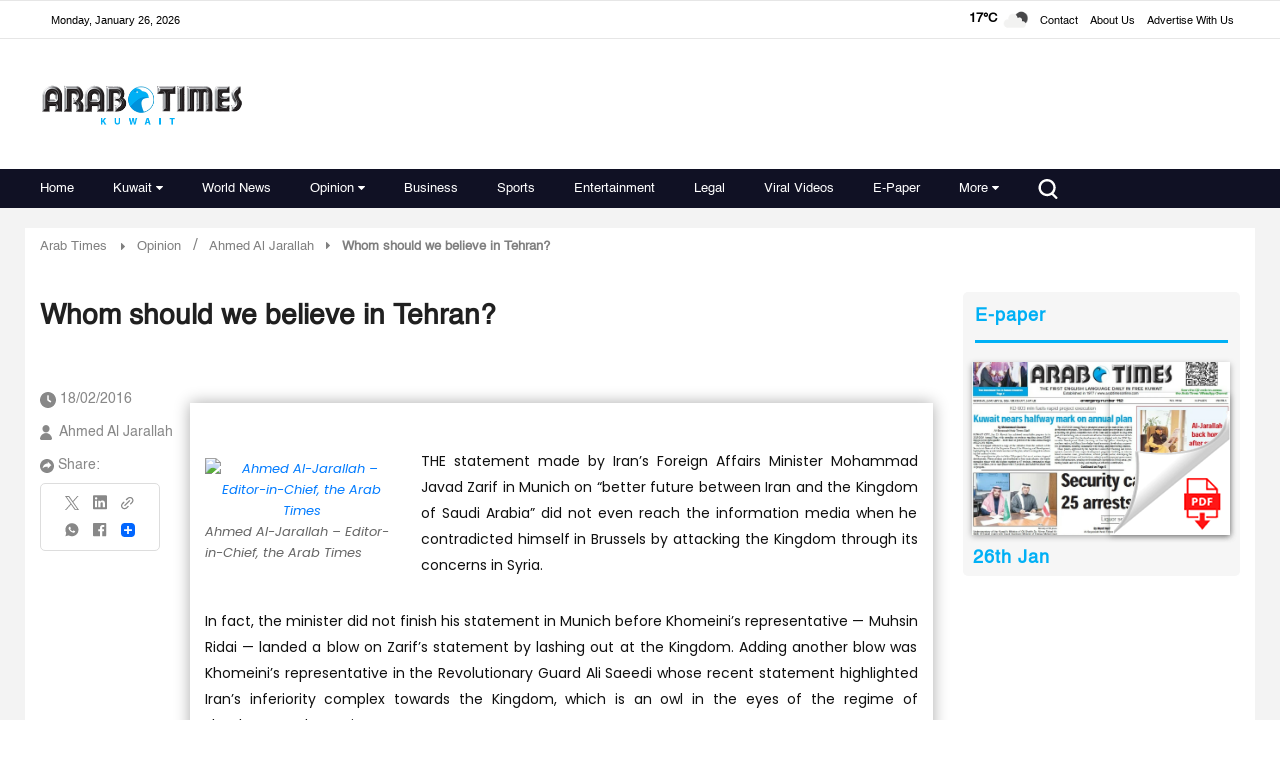

--- FILE ---
content_type: text/html; charset=utf-8
request_url: https://www.google.com/recaptcha/api2/aframe
body_size: 167
content:
<!DOCTYPE HTML><html><head><meta http-equiv="content-type" content="text/html; charset=UTF-8"></head><body><script nonce="MUEFNM4xmTMK4-3MlHbUXA">/** Anti-fraud and anti-abuse applications only. See google.com/recaptcha */ try{var clients={'sodar':'https://pagead2.googlesyndication.com/pagead/sodar?'};window.addEventListener("message",function(a){try{if(a.source===window.parent){var b=JSON.parse(a.data);var c=clients[b['id']];if(c){var d=document.createElement('img');d.src=c+b['params']+'&rc='+(localStorage.getItem("rc::a")?sessionStorage.getItem("rc::b"):"");window.document.body.appendChild(d);sessionStorage.setItem("rc::e",parseInt(sessionStorage.getItem("rc::e")||0)+1);localStorage.setItem("rc::h",'1769441355367');}}}catch(b){}});window.parent.postMessage("_grecaptcha_ready", "*");}catch(b){}</script></body></html>

--- FILE ---
content_type: application/javascript; charset=utf-8
request_url: https://www.arabtimesonline.com/theme_arabtimes/js/simple-lightbox.min.js?v22&_=1769441352276
body_size: 10533
content:
"use strict";function _createForOfIteratorHelper(o){if(typeof Symbol==="undefined"||o[Symbol.iterator]==null){if(Array.isArray(o)||(o=_unsupportedIterableToArray(o))){var i=0;var F=function F(){};return{s:F,n:function n(){if(i>=o.length)return{done:true};return{done:false,value:o[i++]}},e:function e(_e){throw _e},f:F}}throw new TypeError("Invalid attempt to iterate non-iterable instance.\nIn order to be iterable, non-array objects must have a [Symbol.iterator]() method.")}var it,normalCompletion=true,didErr=false,err;return{s:function s(){it=o[Symbol.iterator]()},n:function n(){var step=it.next();normalCompletion=step.done;return step},e:function e(_e2){didErr=true;err=_e2},f:function f(){try{if(!normalCompletion&&it["return"]!=null)it["return"]()}finally{if(didErr)throw err}}}}function _unsupportedIterableToArray(o,minLen){if(!o)return;if(typeof o==="string")return _arrayLikeToArray(o,minLen);var n=Object.prototype.toString.call(o).slice(8,-1);if(n==="Object"&&o.constructor)n=o.constructor.name;if(n==="Map"||n==="Set")return Array.from(n);if(n==="Arguments"||/^(?:Ui|I)nt(?:8|16|32)(?:Clamped)?Array$/.test(n))return _arrayLikeToArray(o,minLen)}function _arrayLikeToArray(arr,len){if(len==null||len>arr.length)len=arr.length;for(var i=0,arr2=new Array(len);i<len;i++){arr2[i]=arr[i]}return arr2}function _classCallCheck(instance,Constructor){if(!(instance instanceof Constructor)){throw new TypeError("Cannot call a class as a function")}}function _defineProperties(target,props){for(var i=0;i<props.length;i++){var descriptor=props[i];descriptor.enumerable=descriptor.enumerable||false;descriptor.configurable=true;if("value"in descriptor)descriptor.writable=true;Object.defineProperty(target,descriptor.key,descriptor)}}function _createClass(Constructor,protoProps,staticProps){if(protoProps)_defineProperties(Constructor.prototype,protoProps);if(staticProps)_defineProperties(Constructor,staticProps);return Constructor}function _defineProperty(obj,key,value){if(key in obj){Object.defineProperty(obj,key,{value:value,enumerable:true,configurable:true,writable:true})}else{obj[key]=value}return obj}var SimpleLightbox=function(){function SimpleLightbox(elements,options){var _this=this;_classCallCheck(this,SimpleLightbox);_defineProperty(this,"defaultOptions",{sourceAttr:"href",overlay:true,spinner:true,nav:true,navText:["&lsaquo;","&rsaquo;"],captions:true,captionDelay:0,captionSelector:"img",captionType:"attr",captionsData:"title",captionPosition:"bottom",captionClass:"",close:true,closeText:"&times;",swipeClose:true,showCounter:true,fileExt:"png|jpg|jpeg|gif|webp",animationSlide:true,animationSpeed:250,preloading:true,enableKeyboard:true,loop:true,rel:false,docClose:true,swipeTolerance:50,className:"simple-lightbox",widthRatio:.8,heightRatio:.9,scaleImageToRatio:false,disableRightClick:false,disableScroll:true,alertError:true,alertErrorMessage:"Image not found, next image will be loaded",additionalHtml:false,history:true,throttleInterval:0,doubleTapZoom:2,maxZoom:10,htmlClass:"has-lightbox",rtl:false});_defineProperty(this,"transitionPrefix",void 0);_defineProperty(this,"transitionCapable",false);_defineProperty(this,"isTouchDevice","ontouchstart"in window);_defineProperty(this,"initialLocationHash",void 0);_defineProperty(this,"pushStateSupport","pushState"in history);_defineProperty(this,"isOpen",false);_defineProperty(this,"isAnimating",false);_defineProperty(this,"isClosing",false);_defineProperty(this,"urlChangedOnce",false);_defineProperty(this,"hashReseted",false);_defineProperty(this,"historyHasChanges",false);_defineProperty(this,"historyUpdateTimeout",null);_defineProperty(this,"currentImage",void 0);_defineProperty(this,"eventNamespace","simplelightbox");_defineProperty(this,"domNodes",{});_defineProperty(this,"loadedImages",[]);_defineProperty(this,"initialImageIndex",0);_defineProperty(this,"currentImageIndex",0);_defineProperty(this,"initialSelector",null);_defineProperty(this,"globalScrollbarWidth",0);_defineProperty(this,"controlCoordinates",{swipeDiff:0,swipeYDiff:0,swipeStart:0,swipeEnd:0,swipeYStart:0,swipeYEnd:0,mousedown:false,imageLeft:0,zoomed:false,containerHeight:0,containerWidth:0,containerOffsetX:0,containerOffsetY:0,imgHeight:0,imgWidth:0,capture:false,initialOffsetX:0,initialOffsetY:0,initialPointerOffsetX:0,initialPointerOffsetY:0,initialPointerOffsetX2:0,initialPointerOffsetY2:0,initialScale:1,initialPinchDistance:0,pointerOffsetX:0,pointerOffsetY:0,pointerOffsetX2:0,pointerOffsetY2:0,targetOffsetX:0,targetOffsetY:0,targetScale:0,pinchOffsetX:0,pinchOffsetY:0,limitOffsetX:0,limitOffsetY:0,scaleDifference:0,targetPinchDistance:0,touchCount:0,doubleTapped:false,touchmoveCount:0});this.options=Object.assign(this.defaultOptions,options);if(typeof elements==="string"){this.initialSelector=elements;this.elements=Array.from(document.querySelectorAll(elements))}else{this.elements=typeof elements.length!=="undefined"&&elements.length>0?Array.from(elements):[elements]}this.relatedElements=[];this.transitionPrefix=this.calculateTransitionPrefix();this.transitionCapable=this.transitionPrefix!==false;this.initialLocationHash=this.hash;if(this.options.rel){this.elements=this.getRelated(this.options.rel)}this.createDomNodes();if(this.options.close){this.domNodes.wrapper.appendChild(this.domNodes.closeButton)}if(this.options.nav){this.domNodes.wrapper.appendChild(this.domNodes.navigation)}if(this.options.spinner){this.domNodes.wrapper.appendChild(this.domNodes.spinner)}this.addEventListener(this.elements,"click."+this.eventNamespace,function(event){if(_this.isValidLink(event.currentTarget)){event.preventDefault();if(_this.isAnimating){return false}_this.initialImageIndex=_this.elements.indexOf(event.currentTarget);_this.openImage(event.currentTarget)}});if(this.options.docClose){this.addEventListener(this.domNodes.overlay,["click."+this.eventNamespace,"touchstart."+this.eventNamespace],function(event){if(_this.isOpen){_this.close()}})}if(this.options.disableRightClick){this.addEventListener(document.body,"contextmenu."+this.eventNamespace,function(event){if(event.target.classList.contains("sl-overlay")){event.preventDefault()}})}if(this.options.enableKeyboard){this.addEventListener(document.body,"keyup."+this.eventNamespace,this.throttle(function(event){_this.controlCoordinates.swipeDiff=0;if(_this.isAnimating&&event.key==="Escape"){_this.currentImage.setAttribute("src","");_this.isAnimating=false;return _this.close()}if(_this.isOpen){event.preventDefault();if(event.key==="Escape"){_this.close()}if(!_this.isAnimating&&["ArrowLeft","ArrowRight"].indexOf(event.key)>-1){_this.loadImage(event.key==="ArrowRight"?1:-1)}}},this.options.throttleInterval))}this.addEvents()}_createClass(SimpleLightbox,[{key:"createDomNodes",value:function createDomNodes(){this.domNodes.overlay=document.createElement("div");this.domNodes.overlay.classList.add("sl-overlay");this.domNodes.overlay.dataset.opacityTarget=".7";this.domNodes.closeButton=document.createElement("button");this.domNodes.closeButton.classList.add("sl-close");this.domNodes.closeButton.innerHTML=this.options.closeText;this.domNodes.spinner=document.createElement("div");this.domNodes.spinner.classList.add("sl-spinner");this.domNodes.spinner.innerHTML="<div></div>";this.domNodes.navigation=document.createElement("div");this.domNodes.navigation.classList.add("sl-navigation");this.domNodes.navigation.innerHTML='<button class="sl-prev">'.concat(this.options.navText[0],'</button><button class="sl-next">').concat(this.options.navText[1],"</button>");this.domNodes.counter=document.createElement("div");this.domNodes.counter.classList.add("sl-counter");this.domNodes.counter.innerHTML='<span class="sl-current"></span>/<span class="sl-total"></span>';this.domNodes.caption=document.createElement("div");this.domNodes.caption.classList.add("sl-caption","pos-"+this.options.captionPosition);if(this.options.captionClass){this.domNodes.caption.classList.add(this.options.captionClass)}this.domNodes.image=document.createElement("div");this.domNodes.image.classList.add("sl-image");this.domNodes.wrapper=document.createElement("div");this.domNodes.wrapper.classList.add("sl-wrapper");if(this.options.className){this.domNodes.wrapper.classList.add(this.options.className)}if(this.options.rtl){this.domNodes.wrapper.classList.add("sl-dir-rtl")}}},{key:"throttle",value:function throttle(func,limit){var inThrottle;return function(){if(!inThrottle){func.apply(this,arguments);inThrottle=true;setTimeout(function(){return inThrottle=false},limit)}}}},{key:"isValidLink",value:function isValidLink(element){return!this.options.fileExt||"pathname"in element&&new RegExp("("+this.options.fileExt+")$","i").test(element.pathname)}},{key:"calculateTransitionPrefix",value:function calculateTransitionPrefix(){var s=(document.body||document.documentElement).style;return"transition"in s?"":"WebkitTransition"in s?"-webkit-":"MozTransition"in s?"-moz-":"OTransition"in s?"-o":false}},{key:"toggleScrollbar",value:function toggleScrollbar(type){var scrollbarWidth=0;if(type==="hide"){var fullWindowWidth=window.innerWidth;if(!fullWindowWidth){var documentElementRect=document.documentElement.getBoundingClientRect();fullWindowWidth=documentElementRect.right-Math.abs(documentElementRect.left)}if(document.body.clientWidth<fullWindowWidth){var scrollDiv=document.createElement("div"),paddingRight=parseInt(document.body.style.paddingRight||0,10);scrollDiv.classList.add("sl-scrollbar-measure");document.body.appendChild(scrollDiv);scrollbarWidth=scrollDiv.offsetWidth-scrollDiv.clientWidth;document.body.removeChild(scrollDiv);document.body.dataset.originalPaddingRight=paddingRight;if(scrollbarWidth>0){document.body.classList.add("hidden-scroll");document.body.style.paddingRight=paddingRight+scrollbarWidth+"px"}}}else{document.body.classList.remove("hidden-scroll");document.body.style.paddingRight=document.body.dataset.originalPaddingRight}return scrollbarWidth}},{key:"close",value:function close(){var _this2=this;if(!this.isOpen||this.isAnimating||this.isClosing){return false}this.isClosing=true;var element=this.relatedElements[this.currentImageIndex];element.dispatchEvent(new Event("close.simplelightbox"));if(this.options.history){this.historyHasChanges=false;if(!this.hashReseted){this.resetHash()}}this.fadeOut(document.querySelectorAll(".sl-image img, .sl-overlay, .sl-close, .sl-navigation, .sl-image .sl-caption, .sl-counter"),300,function(){if(_this2.options.disableScroll){_this2.toggleScrollbar("show")}if(_this2.options.htmlClass&&_this2.options.htmlClass!==""){document.querySelector("html").classList.remove(_this2.options.htmlClass)}document.body.removeChild(_this2.domNodes.wrapper);document.body.removeChild(_this2.domNodes.overlay);_this2.domNodes.additionalHtml=null;element.dispatchEvent(new Event("closed.simplelightbox"));_this2.isClosing=false});this.currentImage=null;this.isOpen=false;this.isAnimating=false;for(var key in this.controlCoordinates){this.controlCoordinates[key]=0}this.controlCoordinates.mousedown=false;this.controlCoordinates.zoomed=false;this.controlCoordinates.capture=false;this.controlCoordinates.initialScale=this.minMax(1,1,this.options.maxZoom);this.controlCoordinates.doubleTapped=false}},{key:"preload",value:function preload(){var _this3=this;var index=this.currentImageIndex,length=this.relatedElements.length,next=index+1<0?length-1:index+1>=length-1?0:index+1,prev=index-1<0?length-1:index-1>=length-1?0:index-1,nextImage=new Image,prevImage=new Image;nextImage.addEventListener("load",function(event){var src=event.target.getAttribute("src");if(_this3.loadedImages.indexOf(src)===-1){_this3.loadedImages.push(src)}_this3.relatedElements[index].dispatchEvent(new Event("nextImageLoaded."+_this3.eventNamespace))});nextImage.setAttribute("src",this.relatedElements[next].getAttribute(this.options.sourceAttr));prevImage.addEventListener("load",function(event){var src=event.target.getAttribute("src");if(_this3.loadedImages.indexOf(src)===-1){_this3.loadedImages.push(src)}_this3.relatedElements[index].dispatchEvent(new Event("prevImageLoaded."+_this3.eventNamespace))});prevImage.setAttribute("src",this.relatedElements[prev].getAttribute(this.options.sourceAttr))}},{key:"loadImage",value:function loadImage(direction){var _this4=this;var slideDirection=direction;if(this.options.rtl){direction=-direction}this.relatedElements[this.currentImageIndex].dispatchEvent(new Event("change."+this.eventNamespace));this.relatedElements[this.currentImageIndex].dispatchEvent(new Event((direction===1?"next":"prev")+"."+this.eventNamespace));var newIndex=this.currentImageIndex+direction;if(this.isAnimating||(newIndex<0||newIndex>=this.relatedElements.length)&&this.options.loop===false){return false}this.currentImageIndex=newIndex<0?this.relatedElements.length-1:newIndex>this.relatedElements.length-1?0:newIndex;this.domNodes.counter.querySelector(".sl-current").innerHTML=this.currentImageIndex+1;if(this.options.animationSlide){this.slide(this.options.animationSpeed/1e3,-100*slideDirection-this.controlCoordinates.swipeDiff+"px")}this.fadeOut(this.domNodes.image,300,function(){_this4.isAnimating=true;setTimeout(function(){var element=_this4.relatedElements[_this4.currentImageIndex];_this4.currentImage.setAttribute("src",element.getAttribute(_this4.options.sourceAttr));if(_this4.loadedImages.indexOf(element.getAttribute(_this4.options.sourceAttr))===-1){_this4.show(_this4.domNodes.spinner)}if(_this4.domNodes.image.contains(_this4.domNodes.caption)){_this4.domNodes.image.removeChild(_this4.domNodes.caption)}_this4.adjustImage(slideDirection);if(_this4.options.preloading)_this4.preload()},100)})}},{key:"adjustImage",value:function adjustImage(direction){var _this5=this;if(!this.currentImage){return false}var tmpImage=new Image,windowWidth=window.innerWidth*this.options.widthRatio,windowHeight=window.innerHeight*this.options.heightRatio;tmpImage.setAttribute("src",this.currentImage.getAttribute("src"));this.currentImage.dataset.scale=1;this.currentImage.dataset.translateX=0;this.currentImage.dataset.translateY=0;this.zoomPanElement(0,0,1);tmpImage.addEventListener("error",function(event){_this5.relatedElements[_this5.currentImageIndex].dispatchEvent(new Event("error."+_this5.eventNamespace));_this5.isAnimating=false;_this5.isOpen=false;_this5.domNodes.spinner.style.display="none";var dirIsDefined=direction===1||direction===-1;if(_this5.initialImageIndex===_this5.currentImageIndex&&dirIsDefined){return _this5.close()}if(_this5.options.alertError){alert(_this5.options.alertErrorMessage)}_this5.loadImage(dirIsDefined?direction:1)});tmpImage.addEventListener("load",function(event){if(typeof direction!=="undefined"){_this5.relatedElements[_this5.currentImageIndex].dispatchEvent(new Event("changed."+_this5.eventNamespace));_this5.relatedElements[_this5.currentImageIndex].dispatchEvent(new Event((direction===1?"nextDone":"prevDone")+"."+_this5.eventNamespace))}if(_this5.options.history){_this5.updateURL()}if(_this5.loadedImages.indexOf(_this5.currentImage.getAttribute("src"))===-1){_this5.loadedImages.push(_this5.currentImage.getAttribute("src"))}var imageWidth=event.target.width,imageHeight=event.target.height;if(_this5.options.scaleImageToRatio||imageWidth>windowWidth||imageHeight>windowHeight){var ratio=imageWidth/imageHeight>windowWidth/windowHeight?imageWidth/windowWidth:imageHeight/windowHeight;imageWidth/=ratio;imageHeight/=ratio}_this5.domNodes.image.style.top=(window.innerHeight-imageHeight)/2+"px";_this5.domNodes.image.style.left=(window.innerWidth-imageWidth-_this5.globalScrollbarWidth)/2+"px";_this5.domNodes.image.style.width=imageWidth+"px";_this5.domNodes.image.style.height=imageHeight+"px";_this5.domNodes.spinner.style.display="none";_this5.fadeIn(_this5.currentImage,300);_this5.isOpen=true;var captionContainer=_this5.options.captionSelector==="self"?_this5.relatedElements[_this5.currentImageIndex]:_this5.relatedElements[_this5.currentImageIndex].querySelector(_this5.options.captionSelector),captionText;if(_this5.options.captions&&captionContainer){if(_this5.options.captionType==="data"){captionText=captionContainer.dataset[_this5.options.captionsData]}else if(_this5.options.captionType==="text"){captionText=captionContainer.innerHTML}else{captionText=captionContainer.getAttribute(_this5.options.captionsData)}}if(!_this5.options.loop){if(_this5.currentImageIndex===0){_this5.hide(_this5.domNodes.navigation.querySelector(".sl-prev"))}if(_this5.currentImageIndex>=_this5.relatedElements.length-1){_this5.hide(_this5.domNodes.navigation.querySelector(".sl-next"))}if(_this5.currentImageIndex>0){_this5.show(_this5.domNodes.navigation.querySelector(".sl-prev"))}if(_this5.currentImageIndex<_this5.relatedElements.length-1){_this5.show(_this5.domNodes.navigation.querySelector(".sl-next"))}}if(_this5.relatedElements.length===1){_this5.hide(_this5.domNodes.navigation.querySelectorAll(".sl-prev, .sl-next"))}else{_this5.show(_this5.domNodes.navigation.querySelectorAll(".sl-prev, .sl-next"))}if(direction===1||direction===-1){if(_this5.options.animationSlide){_this5.slide(0,100*direction+"px");setTimeout(function(){_this5.slide(_this5.options.animationSpeed/1e3,0+"px")},50)}_this5.fadeIn(_this5.domNodes.image,300,function(){_this5.isAnimating=false;_this5.setCaption(captionText,imageWidth)})}else{_this5.isAnimating=false;_this5.setCaption(captionText,imageWidth)}if(_this5.options.additionalHtml&&!_this5.domNodes.additionalHtml){_this5.domNodes.additionalHtml=document.createElement("div");_this5.domNodes.additionalHtml.classList.add("sl-additional-html");_this5.domNodes.additionalHtml.innerHTML=_this5.options.additionalHtml;_this5.domNodes.image.appendChild(_this5.domNodes.additionalHtml)}})}},{key:"zoomPanElement",value:function zoomPanElement(targetOffsetX,targetOffsetY,targetScale){this.currentImage.style[this.transitionPrefix+"transform"]="translate("+targetOffsetX+","+targetOffsetY+") scale("+targetScale+")"}},{key:"minMax",value:function minMax(value,min,max){return value<min?min:value>max?max:value}},{key:"setZoomData",value:function setZoomData(initialScale,targetOffsetX,targetOffsetY){this.currentImage.dataset.scale=initialScale;this.currentImage.dataset.translateX=targetOffsetX;this.currentImage.dataset.translateY=targetOffsetY}},{key:"hashchangeHandler",value:function hashchangeHandler(){if(this.isOpen&&this.hash===this.initialLocationHash){this.hashReseted=true;this.close()}}},{key:"addEvents",value:function addEvents(){var _this6=this;this.addEventListener(window,"resize."+this.eventNamespace,function(event){if(_this6.isOpen){_this6.adjustImage()}});this.addEventListener(this.domNodes.closeButton,["click."+this.eventNamespace,"touchstart."+this.eventNamespace],this.close.bind(this));if(this.options.history){setTimeout(function(){_this6.addEventListener(window,"hashchange."+_this6.eventNamespace,function(event){if(_this6.isOpen){_this6.hashchangeHandler()}})},40)}this.addEventListener(this.domNodes.navigation.getElementsByTagName("button"),"click."+this.eventNamespace,function(event){if(!event.currentTarget.tagName.match(/button/i)){return true}event.preventDefault();_this6.controlCoordinates.swipeDiff=0;_this6.loadImage(event.currentTarget.classList.contains("sl-next")?1:-1)});this.addEventListener(this.domNodes.image,["touchstart."+this.eventNamespace,"mousedown."+this.eventNamespace],function(event){if(event.target.tagName==="A"&&event.type==="touchstart"){return true}if(event.type==="mousedown"){_this6.controlCoordinates.initialPointerOffsetX=event.clientX;_this6.controlCoordinates.initialPointerOffsetY=event.clientY;_this6.controlCoordinates.containerHeight=_this6.getDimensions(_this6.domNodes.image).height;_this6.controlCoordinates.containerWidth=_this6.getDimensions(_this6.domNodes.image).width;_this6.controlCoordinates.imgHeight=_this6.getDimensions(_this6.currentImage).height;_this6.controlCoordinates.imgWidth=_this6.getDimensions(_this6.currentImage).width;_this6.controlCoordinates.containerOffsetX=_this6.domNodes.image.offsetLeft;_this6.controlCoordinates.containerOffsetY=_this6.domNodes.image.offsetTop;_this6.controlCoordinates.initialOffsetX=parseFloat(_this6.currentImage.dataset.translateX);_this6.controlCoordinates.initialOffsetY=parseFloat(_this6.currentImage.dataset.translateY);_this6.controlCoordinates.capture=true}else{_this6.controlCoordinates.touchCount=event.touches.length;_this6.controlCoordinates.initialPointerOffsetX=event.touches[0].clientX;_this6.controlCoordinates.initialPointerOffsetY=event.touches[0].clientY;_this6.controlCoordinates.containerHeight=_this6.getDimensions(_this6.domNodes.image).height;_this6.controlCoordinates.containerWidth=_this6.getDimensions(_this6.domNodes.image).width;_this6.controlCoordinates.imgHeight=_this6.getDimensions(_this6.currentImage).height;_this6.controlCoordinates.imgWidth=_this6.getDimensions(_this6.currentImage).width;_this6.controlCoordinates.containerOffsetX=_this6.domNodes.image.offsetLeft;_this6.controlCoordinates.containerOffsetY=_this6.domNodes.image.offsetTop;if(_this6.controlCoordinates.touchCount===1){if(!_this6.controlCoordinates.doubleTapped){_this6.controlCoordinates.doubleTapped=true;setTimeout(function(){_this6.controlCoordinates.doubleTapped=false},300)}else{_this6.currentImage.classList.add("sl-transition");if(!_this6.controlCoordinates.zoomed){_this6.controlCoordinates.initialScale=_this6.options.doubleTapZoom;_this6.setZoomData(_this6.controlCoordinates.initialScale,0,0);_this6.zoomPanElement(0+"px",0+"px",_this6.controlCoordinates.initialScale);if(!_this6.domNodes.caption.style.opacity&&_this6.domNodes.caption.style.display!=="none"){_this6.fadeOut(_this6.domNodes.caption,200)}_this6.controlCoordinates.zoomed=true}else{_this6.controlCoordinates.initialScale=1;_this6.setZoomData(_this6.controlCoordinates.initialScale,0,0);_this6.zoomPanElement(0+"px",0+"px",_this6.controlCoordinates.initialScale);_this6.controlCoordinates.zoomed=false}setTimeout(function(){if(_this6.currentImage){_this6.currentImage.classList.remove("sl-transition")}},200);return false}_this6.controlCoordinates.initialOffsetX=parseFloat(_this6.currentImage.dataset.translateX);_this6.controlCoordinates.initialOffsetY=parseFloat(_this6.currentImage.dataset.translateY)}else if(_this6.controlCoordinates.touchCount===2){_this6.controlCoordinates.initialPointerOffsetX2=event.touches[1].clientX;_this6.controlCoordinates.initialPointerOffsetY2=event.touches[1].clientY;_this6.controlCoordinates.initialOffsetX=parseFloat(_this6.currentImage.dataset.translateX);_this6.controlCoordinates.initialOffsetY=parseFloat(_this6.currentImage.dataset.translateY);_this6.controlCoordinates.pinchOffsetX=(_this6.controlCoordinates.initialPointerOffsetX+_this6.controlCoordinates.initialPointerOffsetX2)/2;_this6.controlCoordinates.pinchOffsetY=(_this6.controlCoordinates.initialPointerOffsetY+_this6.controlCoordinates.initialPointerOffsetY2)/2;_this6.controlCoordinates.initialPinchDistance=Math.sqrt((_this6.controlCoordinates.initialPointerOffsetX-_this6.controlCoordinates.initialPointerOffsetX2)*(_this6.controlCoordinates.initialPointerOffsetX-_this6.controlCoordinates.initialPointerOffsetX2)+(_this6.controlCoordinates.initialPointerOffsetY-_this6.controlCoordinates.initialPointerOffsetY2)*(_this6.controlCoordinates.initialPointerOffsetY-_this6.controlCoordinates.initialPointerOffsetY2))}_this6.controlCoordinates.capture=true}if(_this6.controlCoordinates.mousedown)return true;if(_this6.transitionCapable){_this6.controlCoordinates.imageLeft=parseInt(_this6.domNodes.image.style.left,10)}_this6.controlCoordinates.mousedown=true;_this6.controlCoordinates.swipeDiff=0;_this6.controlCoordinates.swipeYDiff=0;_this6.controlCoordinates.swipeStart=event.pageX||event.touches[0].pageX;_this6.controlCoordinates.swipeYStart=event.pageY||event.touches[0].pageY;return false});this.addEventListener(this.domNodes.image,["touchmove."+this.eventNamespace,"mousemove."+this.eventNamespace,"MSPointerMove"],function(event){if(!_this6.controlCoordinates.mousedown){return true}event.preventDefault();if(event.type==="touchmove"){if(_this6.controlCoordinates.capture===false){return false}_this6.controlCoordinates.pointerOffsetX=event.touches[0].clientX;_this6.controlCoordinates.pointerOffsetY=event.touches[0].clientY;_this6.controlCoordinates.touchCount=event.touches.length;_this6.controlCoordinates.touchmoveCount++;if(_this6.controlCoordinates.touchCount>1){_this6.controlCoordinates.pointerOffsetX2=event.touches[1].clientX;_this6.controlCoordinates.pointerOffsetY2=event.touches[1].clientY;_this6.controlCoordinates.targetPinchDistance=Math.sqrt((_this6.controlCoordinates.pointerOffsetX-_this6.controlCoordinates.pointerOffsetX2)*(_this6.controlCoordinates.pointerOffsetX-_this6.controlCoordinates.pointerOffsetX2)+(_this6.controlCoordinates.pointerOffsetY-_this6.controlCoordinates.pointerOffsetY2)*(_this6.controlCoordinates.pointerOffsetY-_this6.controlCoordinates.pointerOffsetY2));if(_this6.controlCoordinates.initialPinchDistance===null){_this6.controlCoordinates.initialPinchDistance=_this6.controlCoordinates.targetPinchDistance}if(Math.abs(_this6.controlCoordinates.initialPinchDistance-_this6.controlCoordinates.targetPinchDistance)>=1){_this6.controlCoordinates.targetScale=_this6.minMax(_this6.controlCoordinates.targetPinchDistance/_this6.controlCoordinates.initialPinchDistance*_this6.controlCoordinates.initialScale,1,_this6.options.maxZoom);_this6.controlCoordinates.limitOffsetX=(_this6.controlCoordinates.imgWidth*_this6.controlCoordinates.targetScale-_this6.controlCoordinates.containerWidth)/2;_this6.controlCoordinates.limitOffsetY=(_this6.controlCoordinates.imgHeight*_this6.controlCoordinates.targetScale-_this6.controlCoordinates.containerHeight)/2;_this6.controlCoordinates.scaleDifference=_this6.controlCoordinates.targetScale-_this6.controlCoordinates.initialScale;_this6.controlCoordinates.targetOffsetX=_this6.controlCoordinates.imgWidth*_this6.controlCoordinates.targetScale<=_this6.controlCoordinates.containerWidth?0:_this6.minMax(_this6.controlCoordinates.initialOffsetX-(_this6.controlCoordinates.pinchOffsetX-_this6.controlCoordinates.containerOffsetX-_this6.controlCoordinates.containerWidth/2-_this6.controlCoordinates.initialOffsetX)/(_this6.controlCoordinates.targetScale-_this6.controlCoordinates.scaleDifference)*_this6.controlCoordinates.scaleDifference,_this6.controlCoordinates.limitOffsetX*-1,_this6.controlCoordinates.limitOffsetX);_this6.controlCoordinates.targetOffsetY=_this6.controlCoordinates.imgHeight*_this6.controlCoordinates.targetScale<=_this6.controlCoordinates.containerHeight?0:_this6.minMax(_this6.controlCoordinates.initialOffsetY-(_this6.controlCoordinates.pinchOffsetY-_this6.controlCoordinates.containerOffsetY-_this6.controlCoordinates.containerHeight/2-_this6.controlCoordinates.initialOffsetY)/(_this6.controlCoordinates.targetScale-_this6.controlCoordinates.scaleDifference)*_this6.controlCoordinates.scaleDifference,_this6.controlCoordinates.limitOffsetY*-1,_this6.controlCoordinates.limitOffsetY);_this6.zoomPanElement(_this6.controlCoordinates.targetOffsetX+"px",_this6.controlCoordinates.targetOffsetY+"px",_this6.controlCoordinates.targetScale);if(_this6.controlCoordinates.targetScale>1){_this6.controlCoordinates.zoomed=true;if(!_this6.domNodes.caption.style.opacity&&_this6.domNodes.caption.style.display!=="none"){_this6.fadeOut(_this6.domNodes.caption,200)}}_this6.controlCoordinates.initialPinchDistance=_this6.controlCoordinates.targetPinchDistance;_this6.controlCoordinates.initialScale=_this6.controlCoordinates.targetScale;_this6.controlCoordinates.initialOffsetX=_this6.controlCoordinates.targetOffsetX;_this6.controlCoordinates.initialOffsetY=_this6.controlCoordinates.targetOffsetY}}else{_this6.controlCoordinates.targetScale=_this6.controlCoordinates.initialScale;_this6.controlCoordinates.limitOffsetX=(_this6.controlCoordinates.imgWidth*_this6.controlCoordinates.targetScale-_this6.controlCoordinates.containerWidth)/2;_this6.controlCoordinates.limitOffsetY=(_this6.controlCoordinates.imgHeight*_this6.controlCoordinates.targetScale-_this6.controlCoordinates.containerHeight)/2;_this6.controlCoordinates.targetOffsetX=_this6.controlCoordinates.imgWidth*_this6.controlCoordinates.targetScale<=_this6.controlCoordinates.containerWidth?0:_this6.minMax(_this6.controlCoordinates.pointerOffsetX-(_this6.controlCoordinates.initialPointerOffsetX-_this6.controlCoordinates.initialOffsetX),_this6.controlCoordinates.limitOffsetX*-1,_this6.controlCoordinates.limitOffsetX);_this6.controlCoordinates.targetOffsetY=_this6.controlCoordinates.imgHeight*_this6.controlCoordinates.targetScale<=_this6.controlCoordinates.containerHeight?0:_this6.minMax(_this6.controlCoordinates.pointerOffsetY-(_this6.controlCoordinates.initialPointerOffsetY-_this6.controlCoordinates.initialOffsetY),_this6.controlCoordinates.limitOffsetY*-1,_this6.controlCoordinates.limitOffsetY);if(Math.abs(_this6.controlCoordinates.targetOffsetX)===Math.abs(_this6.controlCoordinates.limitOffsetX)){_this6.controlCoordinates.initialOffsetX=_this6.controlCoordinates.targetOffsetX;_this6.controlCoordinates.initialPointerOffsetX=_this6.controlCoordinates.pointerOffsetX}if(Math.abs(_this6.controlCoordinates.targetOffsetY)===Math.abs(_this6.controlCoordinates.limitOffsetY)){_this6.controlCoordinates.initialOffsetY=_this6.controlCoordinates.targetOffsetY;_this6.controlCoordinates.initialPointerOffsetY=_this6.controlCoordinates.pointerOffsetY}_this6.setZoomData(_this6.controlCoordinates.initialScale,_this6.controlCoordinates.targetOffsetX,_this6.controlCoordinates.targetOffsetY);_this6.zoomPanElement(_this6.controlCoordinates.targetOffsetX+"px",_this6.controlCoordinates.targetOffsetY+"px",_this6.controlCoordinates.targetScale)}}if(event.type==="mousemove"&&_this6.controlCoordinates.mousedown){if(event.type=="touchmove")return true;if(_this6.controlCoordinates.capture===false)return false;_this6.controlCoordinates.pointerOffsetX=event.clientX;_this6.controlCoordinates.pointerOffsetY=event.clientY;_this6.controlCoordinates.targetScale=_this6.controlCoordinates.initialScale;_this6.controlCoordinates.limitOffsetX=(_this6.controlCoordinates.imgWidth*_this6.controlCoordinates.targetScale-_this6.controlCoordinates.containerWidth)/2;_this6.controlCoordinates.limitOffsetY=(_this6.controlCoordinates.imgHeight*_this6.controlCoordinates.targetScale-_this6.controlCoordinates.containerHeight)/2;_this6.controlCoordinates.targetOffsetX=_this6.controlCoordinates.imgWidth*_this6.controlCoordinates.targetScale<=_this6.controlCoordinates.containerWidth?0:_this6.minMax(_this6.controlCoordinates.pointerOffsetX-(_this6.controlCoordinates.initialPointerOffsetX-_this6.controlCoordinates.initialOffsetX),_this6.controlCoordinates.limitOffsetX*-1,_this6.controlCoordinates.limitOffsetX);_this6.controlCoordinates.targetOffsetY=_this6.controlCoordinates.imgHeight*_this6.controlCoordinates.targetScale<=_this6.controlCoordinates.containerHeight?0:_this6.minMax(_this6.controlCoordinates.pointerOffsetY-(_this6.controlCoordinates.initialPointerOffsetY-_this6.controlCoordinates.initialOffsetY),_this6.controlCoordinates.limitOffsetY*-1,_this6.controlCoordinates.limitOffsetY);if(Math.abs(_this6.controlCoordinates.targetOffsetX)===Math.abs(_this6.controlCoordinates.limitOffsetX)){_this6.controlCoordinates.initialOffsetX=_this6.controlCoordinates.targetOffsetX;_this6.controlCoordinates.initialPointerOffsetX=_this6.controlCoordinates.pointerOffsetX}if(Math.abs(_this6.controlCoordinates.targetOffsetY)===Math.abs(_this6.controlCoordinates.limitOffsetY)){_this6.controlCoordinates.initialOffsetY=_this6.controlCoordinates.targetOffsetY;_this6.controlCoordinates.initialPointerOffsetY=_this6.controlCoordinates.pointerOffsetY}_this6.setZoomData(_this6.controlCoordinates.initialScale,_this6.controlCoordinates.targetOffsetX,_this6.controlCoordinates.targetOffsetY);_this6.zoomPanElement(_this6.controlCoordinates.targetOffsetX+"px",_this6.controlCoordinates.targetOffsetY+"px",_this6.controlCoordinates.targetScale)}if(!_this6.controlCoordinates.zoomed){_this6.controlCoordinates.swipeEnd=event.pageX||event.touches[0].pageX;_this6.controlCoordinates.swipeYEnd=event.pageY||event.touches[0].pageY;_this6.controlCoordinates.swipeDiff=_this6.controlCoordinates.swipeStart-_this6.controlCoordinates.swipeEnd;_this6.controlCoordinates.swipeYDiff=_this6.controlCoordinates.swipeYStart-_this6.controlCoordinates.swipeYEnd;if(_this6.options.animationSlide){_this6.slide(0,-_this6.controlCoordinates.swipeDiff+"px")}}});this.addEventListener(this.domNodes.image,["touchend."+this.eventNamespace,"mouseup."+this.eventNamespace,"touchcancel."+this.eventNamespace,"mouseleave."+this.eventNamespace,"pointerup","pointercancel","MSPointerUp","MSPointerCancel"],function(event){if(_this6.isTouchDevice&&event.type==="touchend"){_this6.controlCoordinates.touchCount=event.touches.length;if(_this6.controlCoordinates.touchCount===0){if(_this6.currentImage){_this6.setZoomData(_this6.controlCoordinates.initialScale,_this6.controlCoordinates.targetOffsetX,_this6.controlCoordinates.targetOffsetY)}if(_this6.controlCoordinates.initialScale===1){_this6.controlCoordinates.zoomed=false;if(_this6.domNodes.caption.style.display==="none"){_this6.fadeIn(_this6.domNodes.caption,200)}}_this6.controlCoordinates.initialPinchDistance=null;_this6.controlCoordinates.capture=false}else if(_this6.controlCoordinates.touchCount===1){_this6.controlCoordinates.initialPointerOffsetX=event.touches[0].clientX;_this6.controlCoordinates.initialPointerOffsetY=event.touches[0].clientY}else if(_this6.controlCoordinates.touchCount>1){_this6.controlCoordinates.initialPinchDistance=null}}if(_this6.controlCoordinates.mousedown){_this6.controlCoordinates.mousedown=false;var possibleDir=true;if(!_this6.options.loop){if(_this6.currentImageIndex===0&&_this6.controlCoordinates.swipeDiff<0){possibleDir=false}if(_this6.currentImageIndex>=_this6.relatedElements.length-1&&_this6.controlCoordinates.swipeDiff>0){possibleDir=false}}if(Math.abs(_this6.controlCoordinates.swipeDiff)>_this6.options.swipeTolerance&&possibleDir){_this6.loadImage(_this6.controlCoordinates.swipeDiff>0?1:-1)}else if(_this6.options.animationSlide){_this6.slide(_this6.options.animationSpeed/1e3,0+"px")}if(_this6.options.swipeClose&&Math.abs(_this6.controlCoordinates.swipeYDiff)>50&&Math.abs(_this6.controlCoordinates.swipeDiff)<_this6.options.swipeTolerance){_this6.close()}}});this.addEventListener(this.domNodes.image,["dblclick"],function(event){if(_this6.isTouchDevice)return;_this6.controlCoordinates.initialPointerOffsetX=event.clientX;_this6.controlCoordinates.initialPointerOffsetY=event.clientY;_this6.controlCoordinates.containerHeight=_this6.getDimensions(_this6.domNodes.image).height;_this6.controlCoordinates.containerWidth=_this6.getDimensions(_this6.domNodes.image).width;_this6.controlCoordinates.imgHeight=_this6.getDimensions(_this6.currentImage).height;_this6.controlCoordinates.imgWidth=_this6.getDimensions(_this6.currentImage).width;_this6.controlCoordinates.containerOffsetX=_this6.domNodes.image.offsetLeft;_this6.controlCoordinates.containerOffsetY=_this6.domNodes.image.offsetTop;_this6.currentImage.classList.add("sl-transition");if(!_this6.controlCoordinates.zoomed){_this6.controlCoordinates.initialScale=_this6.options.doubleTapZoom;_this6.setZoomData(_this6.controlCoordinates.initialScale,0,0);_this6.zoomPanElement(0+"px",0+"px",_this6.controlCoordinates.initialScale);if(!_this6.domNodes.caption.style.opacity&&_this6.domNodes.caption.style.display!=="none"){_this6.fadeOut(_this6.domNodes.caption,200)}_this6.controlCoordinates.zoomed=true}else{_this6.controlCoordinates.initialScale=1;_this6.setZoomData(_this6.controlCoordinates.initialScale,0,0);_this6.zoomPanElement(0+"px",0+"px",_this6.controlCoordinates.initialScale);_this6.controlCoordinates.zoomed=false;if(_this6.domNodes.caption.style.display==="none"){_this6.fadeIn(_this6.domNodes.caption,200)}}setTimeout(function(){if(_this6.currentImage){_this6.currentImage.classList.remove("sl-transition")}},200);_this6.controlCoordinates.capture=true;return false})}},{key:"getDimensions",value:function getDimensions(element){var styles=window.getComputedStyle(element),height=element.offsetHeight,width=element.offsetWidth,borderTopWidth=parseFloat(styles.borderTopWidth),borderBottomWidth=parseFloat(styles.borderBottomWidth),paddingTop=parseFloat(styles.paddingTop),paddingBottom=parseFloat(styles.paddingBottom),borderLeftWidth=parseFloat(styles.borderLeftWidth),borderRightWidth=parseFloat(styles.borderRightWidth),paddingLeft=parseFloat(styles.paddingLeft),paddingRight=parseFloat(styles.paddingRight);return{height:height-borderBottomWidth-borderTopWidth-paddingTop-paddingBottom,width:width-borderLeftWidth-borderRightWidth-paddingLeft-paddingRight}}},{key:"updateHash",value:function updateHash(){var newHash="pid="+(this.currentImageIndex+1),newURL=window.location.href.split("#")[0]+"#"+newHash;this.hashReseted=false;if(this.pushStateSupport){window.history[this.historyHasChanges?"replaceState":"pushState"]("",document.title,newURL)}else{if(this.historyHasChanges){window.location.replace(newURL)}else{window.location.hash=newHash}}if(!this.historyHasChanges){this.urlChangedOnce=true}this.historyHasChanges=true}},{key:"resetHash",value:function resetHash(){this.hashReseted=true;if(this.urlChangedOnce){history.back()}else{if(this.pushStateSupport){history.pushState("",document.title,window.location.pathname+window.location.search)}else{window.location.hash=""}}clearTimeout(this.historyUpdateTimeout)}},{key:"updateURL",value:function updateURL(){clearTimeout(this.historyUpdateTimeout);if(!this.historyHasChanges){this.updateHash()}else{this.historyUpdateTimeout=setTimeout(this.updateHash.bind(this),800)}}},{key:"setCaption",value:function setCaption(captionText,imageWidth){var _this7=this;if(this.options.captions&&captionText&&captionText!==""&&typeof captionText!=="undefined"){this.hide(this.domNodes.caption);this.domNodes.caption.style.width=imageWidth+"px";this.domNodes.caption.innerHTML=captionText;this.domNodes.image.appendChild(this.domNodes.caption);setTimeout(function(){_this7.fadeIn(_this7.domNodes.caption,300)},this.options.captionDelay)}}},{key:"slide",value:function slide(speed,pos){if(!this.transitionCapable){return this.domNodes.image.style.left=pos}this.domNodes.image.style[this.transitionPrefix+"transform"]="translateX("+pos+")";this.domNodes.image.style[this.transitionPrefix+"transition"]=this.transitionPrefix+"transform "+speed+"s linear"}},{key:"getRelated",value:function getRelated(rel){var elems;if(rel&&rel!==false&&rel!=="nofollow"){elems=Array.from(this.elements).filter(function(element){return element.getAttribute("rel")===rel})}else{elems=this.elements}return elems}},{key:"openImage",value:function openImage(element){var _this8=this;element.dispatchEvent(new Event("show."+this.eventNamespace));if(this.options.disableScroll){this.globalScrollbarWidth=this.toggleScrollbar("hide")}if(this.options.htmlClass&&this.options.htmlClass!==""){document.querySelector("html").classList.add(this.options.htmlClass)}document.body.appendChild(this.domNodes.wrapper);this.domNodes.wrapper.appendChild(this.domNodes.image);if(this.options.overlay){document.body.appendChild(this.domNodes.overlay)}this.relatedElements=this.getRelated(element.rel);if(this.options.showCounter){if(this.relatedElements.length==1&&this.domNodes.wrapper.contains(this.domNodes.counter)){this.domNodes.wrapper.removeChild(this.domNodes.counter)}else if(this.relatedElements.length>1&&!this.domNodes.wrapper.contains(this.domNodes.counter)){this.domNodes.wrapper.appendChild(this.domNodes.counter)}}this.isAnimating=true;this.currentImageIndex=this.relatedElements.indexOf(element);var targetURL=element.getAttribute(this.options.sourceAttr);this.currentImage=document.createElement("img");this.currentImage.style.display="none";this.currentImage.setAttribute("src",targetURL);this.currentImage.dataset.scale=1;this.currentImage.dataset.translateX=0;this.currentImage.dataset.translateY=0;if(this.loadedImages.indexOf(targetURL)===-1){this.loadedImages.push(targetURL)}this.domNodes.image.innerHTML="";this.domNodes.image.setAttribute("style","");this.domNodes.image.appendChild(this.currentImage);this.fadeIn(this.domNodes.overlay,300);this.fadeIn([this.domNodes.counter,this.domNodes.navigation,this.domNodes.closeButton],300);this.show(this.domNodes.spinner);this.domNodes.counter.querySelector(".sl-current").innerHTML=this.currentImageIndex+1;this.domNodes.counter.querySelector(".sl-total").innerHTML=this.relatedElements.length;this.adjustImage();if(this.options.preloading){this.preload()}setTimeout(function(){element.dispatchEvent(new Event("shown."+_this8.eventNamespace))},this.options.animationSpeed)}},{key:"addEventListener",value:function addEventListener(elements,events,callback,opts){elements=this.wrap(elements);events=this.wrap(events);var _iterator=_createForOfIteratorHelper(elements),_step;try{for(_iterator.s();!(_step=_iterator.n()).done;){var element=_step.value;if(!element.namespaces){element.namespaces={}}var _iterator2=_createForOfIteratorHelper(events),_step2;try{for(_iterator2.s();!(_step2=_iterator2.n()).done;){var event=_step2.value;var options=opts||false;element.namespaces[event]=callback;element.addEventListener(event.split(".")[0],callback,options)}}catch(err){_iterator2.e(err)}finally{_iterator2.f()}}}catch(err){_iterator.e(err)}finally{_iterator.f()}}},{key:"removeEventListener",value:function removeEventListener(elements,events){elements=this.wrap(elements);events=this.wrap(events);var _iterator3=_createForOfIteratorHelper(elements),_step3;try{for(_iterator3.s();!(_step3=_iterator3.n()).done;){var element=_step3.value;var _iterator4=_createForOfIteratorHelper(events),_step4;try{for(_iterator4.s();!(_step4=_iterator4.n()).done;){var event=_step4.value;element.removeEventListener(event.split(".")[0],element.namespaces[event]);delete element.namespaces[event]}}catch(err){_iterator4.e(err)}finally{_iterator4.f()}}}catch(err){_iterator3.e(err)}finally{_iterator3.f()}}},{key:"fadeOut",value:function fadeOut(elements,duration,callback){var _this9=this;elements=this.wrap(elements);var _iterator5=_createForOfIteratorHelper(elements),_step5;try{for(_iterator5.s();!(_step5=_iterator5.n()).done;){var element=_step5.value;element.style.opacity=1}}catch(err){_iterator5.e(err)}finally{_iterator5.f()}var step=16.66666/(duration||300),fade=function fade(){var currentOpacity=parseFloat(elements[0].style.opacity);if((currentOpacity-=step)<0){var _iterator6=_createForOfIteratorHelper(elements),_step6;try{for(_iterator6.s();!(_step6=_iterator6.n()).done;){var element=_step6.value;element.style.display="none";element.style.opacity=""}}catch(err){_iterator6.e(err)}finally{_iterator6.f()}callback&&callback.call(_this9,elements)}else{var _iterator7=_createForOfIteratorHelper(elements),_step7;try{for(_iterator7.s();!(_step7=_iterator7.n()).done;){var _element=_step7.value;_element.style.opacity=currentOpacity}}catch(err){_iterator7.e(err)}finally{_iterator7.f()}requestAnimationFrame(fade)}};fade()}},{key:"fadeIn",value:function fadeIn(elements,duration,callback,display){var _this10=this;elements=this.wrap(elements);var _iterator8=_createForOfIteratorHelper(elements),_step8;try{for(_iterator8.s();!(_step8=_iterator8.n()).done;){var element=_step8.value;element.style.opacity=0;element.style.display=display||"block"}}catch(err){_iterator8.e(err)}finally{_iterator8.f()}var opacityTarget=parseFloat(elements[0].dataset.opacityTarget||1),step=16.66666*opacityTarget/(duration||300),fade=function fade(){var currentOpacity=parseFloat(elements[0].style.opacity);if(!((currentOpacity+=step)>opacityTarget)){var _iterator9=_createForOfIteratorHelper(elements),_step9;try{for(_iterator9.s();!(_step9=_iterator9.n()).done;){var element=_step9.value;element.style.opacity=currentOpacity}}catch(err){_iterator9.e(err)}finally{_iterator9.f()}requestAnimationFrame(fade)}else{var _iterator10=_createForOfIteratorHelper(elements),_step10;try{for(_iterator10.s();!(_step10=_iterator10.n()).done;){var _element2=_step10.value;_element2.style.opacity=""}}catch(err){_iterator10.e(err)}finally{_iterator10.f()}callback&&callback.call(_this10,elements)}};fade()}},{key:"hide",value:function hide(elements){elements=this.wrap(elements);var _iterator11=_createForOfIteratorHelper(elements),_step11;try{for(_iterator11.s();!(_step11=_iterator11.n()).done;){var element=_step11.value;element.dataset.initialDisplay=element.style.display;element.style.display="none"}}catch(err){_iterator11.e(err)}finally{_iterator11.f()}}},{key:"show",value:function show(elements,display){elements=this.wrap(elements);var _iterator12=_createForOfIteratorHelper(elements),_step12;try{for(_iterator12.s();!(_step12=_iterator12.n()).done;){var element=_step12.value;element.style.display=element.dataset.initialDisplay||display||"block"}}catch(err){_iterator12.e(err)}finally{_iterator12.f()}}},{key:"wrap",value:function wrap(input){return typeof input[Symbol.iterator]==="function"&&typeof input!=="string"?input:[input]}},{key:"on",value:function on(events,callback){events=this.wrap(events);var _iterator13=_createForOfIteratorHelper(this.elements),_step13;try{for(_iterator13.s();!(_step13=_iterator13.n()).done;){var element=_step13.value;if(!element.fullyNamespacedEvents){element.fullyNamespacedEvents={}}var _iterator14=_createForOfIteratorHelper(events),_step14;try{for(_iterator14.s();!(_step14=_iterator14.n()).done;){var event=_step14.value;element.fullyNamespacedEvents[event]=callback;element.addEventListener(event,callback)}}catch(err){_iterator14.e(err)}finally{_iterator14.f()}}}catch(err){_iterator13.e(err)}finally{_iterator13.f()}return this}},{key:"off",value:function off(events){events=this.wrap(events);var _iterator15=_createForOfIteratorHelper(this.elements),_step15;try{for(_iterator15.s();!(_step15=_iterator15.n()).done;){var element=_step15.value;var _iterator16=_createForOfIteratorHelper(events),_step16;try{for(_iterator16.s();!(_step16=_iterator16.n()).done;){var event=_step16.value;if(typeof element.fullyNamespacedEvents!=="undefined"&&event in element.fullyNamespacedEvents){element.removeEventListener(event,element.fullyNamespacedEvents[event])}}}catch(err){_iterator16.e(err)}finally{_iterator16.f()}}}catch(err){_iterator15.e(err)}finally{_iterator15.f()}return this}},{key:"open",value:function open(elem){elem=elem||this.elements[0];if(typeof jQuery!=="undefined"&&elem instanceof jQuery){elem=elem.get(0)}this.initialImageIndex=this.elements.indexOf(elem);if(this.initialImageIndex>-1){this.openImage(elem)}}},{key:"next",value:function next(){this.loadImage(1)}},{key:"prev",value:function prev(){this.loadImage(-1)}},{key:"destroy",value:function destroy(){this.off(["close."+this.eventNamespace,"closed."+this.eventNamespace,"nextImageLoaded."+this.eventNamespace,"prevImageLoaded."+this.eventNamespace,"change."+this.eventNamespace,"nextDone."+this.eventNamespace,"prevDone."+this.eventNamespace,"error."+this.eventNamespace,"changed."+this.eventNamespace,"next."+this.eventNamespace,"prev."+this.eventNamespace,"show."+this.eventNamespace,"shown."+this.eventNamespace]);this.removeEventListener(this.elements,"click."+this.eventNamespace);this.removeEventListener(document.body,"contextmenu."+this.eventNamespace);this.removeEventListener(document.body,"keyup."+this.eventNamespace);this.removeEventListener(this.domNodes.navigation.getElementsByTagName("button"),"click."+this.eventNamespace);this.removeEventListener(this.domNodes.closeButton,"click."+this.eventNamespace);this.removeEventListener(window,"resize."+this.eventNamespace);this.removeEventListener(window,"hashchange."+this.eventNamespace);this.close();if(this.isOpen){document.body.removeChild(this.domNodes.wrapper);document.body.removeChild(this.domNodes.overlay)}this.elements=null}},{key:"refresh",value:function refresh(){if(!this.initialSelector){throw"refreshing only works when you initialize using a selector!"}var options=this.options,selector=this.initialSelector;this.destroy();this.constructor(selector,options);return this}},{key:"hash",get:function get(){return window.location.hash.substring(1)}}]);return SimpleLightbox}();

--- FILE ---
content_type: image/svg+xml
request_url: https://www.arabtimesonline.com/theme_arabtimes/images/author-icon.svg
body_size: -98
content:
<svg width="12" height="15" viewBox="0 0 12 15" fill="none" xmlns="http://www.w3.org/2000/svg">
<path d="M2.4333 3.75C2.4333 1.68223 4.03331 0 6.0002 0C7.96709 0 9.5671 1.68214 9.5671 3.75C9.5671 5.81785 7.96709 7.49999 6.0002 7.49999C4.03331 7.49999 2.4333 5.81785 2.4333 3.75ZM11.9608 13.0226C11.3207 10.0868 8.8697 8.03571 6.0002 8.03571C3.1307 8.03571 0.679777 10.0862 0.0396111 13.0226C-0.0661223 13.5067 0.042159 14.0069 0.336426 14.3953C0.628153 14.7797 1.06318 15 1.53006 15H10.4702C10.9377 15 11.3728 14.779 11.6638 14.3953C11.9581 14.0076 12.0659 13.5074 11.9608 13.0226Z" fill="#888888"/>
</svg>
